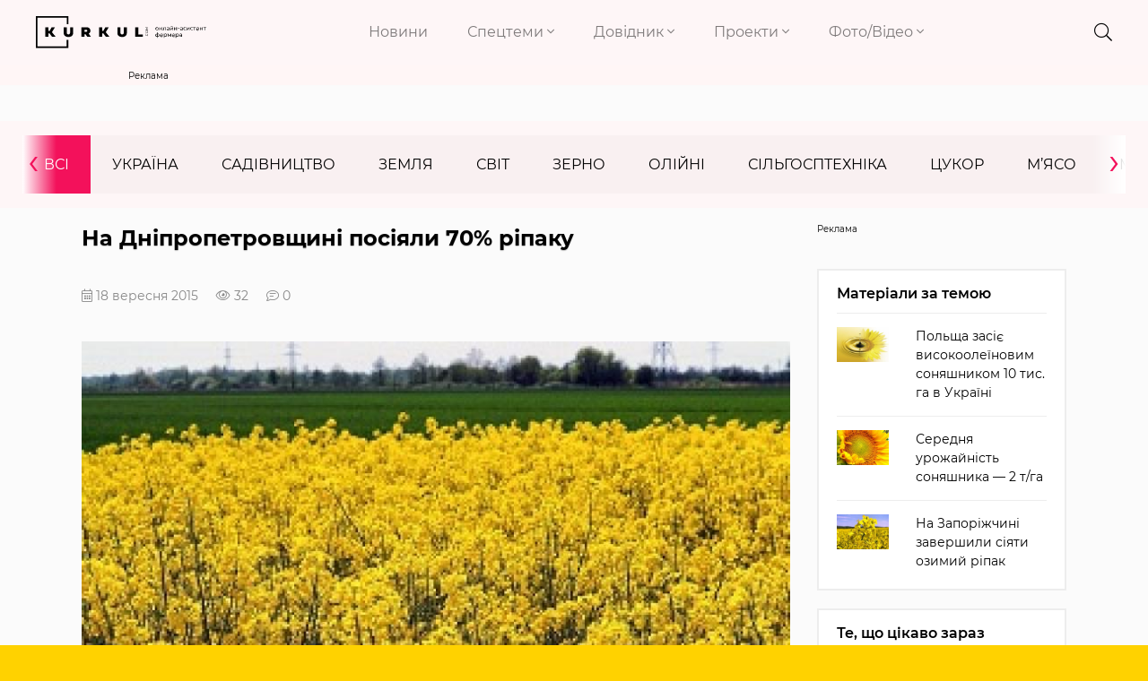

--- FILE ---
content_type: text/html; charset=utf-8
request_url: https://www.google.com/recaptcha/api2/aframe
body_size: 269
content:
<!DOCTYPE HTML><html><head><meta http-equiv="content-type" content="text/html; charset=UTF-8"></head><body><script nonce="OQTjiLYWrtSYDn1WOOYDRw">/** Anti-fraud and anti-abuse applications only. See google.com/recaptcha */ try{var clients={'sodar':'https://pagead2.googlesyndication.com/pagead/sodar?'};window.addEventListener("message",function(a){try{if(a.source===window.parent){var b=JSON.parse(a.data);var c=clients[b['id']];if(c){var d=document.createElement('img');d.src=c+b['params']+'&rc='+(localStorage.getItem("rc::a")?sessionStorage.getItem("rc::b"):"");window.document.body.appendChild(d);sessionStorage.setItem("rc::e",parseInt(sessionStorage.getItem("rc::e")||0)+1);localStorage.setItem("rc::h",'1769346704542');}}}catch(b){}});window.parent.postMessage("_grecaptcha_ready", "*");}catch(b){}</script></body></html>

--- FILE ---
content_type: image/svg+xml
request_url: https://kurkul.com/assets/6949435b/images/lati.svg
body_size: 2992
content:
<svg width="207" height="54" viewBox="0 0 207 54" fill="none" xmlns="http://www.w3.org/2000/svg">
<path d="M35.9409 34.6714H27.6875V20.219H31.8507V31.4597H35.9409V34.6714ZM50.7679 34.6714H46.3125L45.6552 32.7736H40.8346L40.1772 34.6714H36.3792L42.1493 20.219H45.5091L50.7679 34.6714ZM44.7057 29.9999L43.9753 27.7371C43.8292 27.2262 43.537 26.4963 43.2449 25.4014C43.0988 25.8393 42.8797 26.5693 42.5875 27.7371L41.7841 29.9999H44.7057ZM60.6283 23.3576V20.219H49.8184V23.2846H53.1782V34.5984H57.3415V23.3576H60.6283ZM66.8366 34.6714H62.5273V20.219H66.8366V34.6714ZM80.2028 23.3576H74.2866V26.2043H79.1803V29.197H74.2866V34.5984H70.1234V20.219H80.2028V23.3576ZM94.3725 20.219V28.3211C94.3725 30.4378 94.0073 31.9707 93.2038 32.9925C92.2543 34.1604 90.5744 34.7443 88.1641 34.7443C85.8269 34.7443 84.1469 34.1604 83.1974 32.9925C82.394 31.9707 81.9558 30.4378 81.9558 28.3211V20.219H86.1921V28.3941C86.1921 29.4889 86.2651 30.2918 86.4112 30.5838C86.7033 31.2407 87.2876 31.5327 88.1641 31.5327C89.1136 31.5327 89.6979 31.2407 89.9901 30.5838C90.1362 30.2189 90.2092 29.4889 90.2092 28.3941V20.219H94.3725ZM110.222 34.6714H107.885L100.8 27.2992V34.6714H97.4401V20.219H99.9234L106.789 27.5911V20.219H110.222V34.6714ZM125.925 27.3722C125.925 29.6349 125.341 31.3867 124.099 32.7006C122.858 34.0144 121.105 34.6714 118.841 34.6714C117.745 34.6714 115.919 34.6714 113.436 34.6714V20.219H119.06C121.324 20.219 123.004 20.8759 124.173 22.1168C125.341 23.3576 125.925 25.1094 125.925 27.3722ZM121.616 27.3722C121.616 25.8393 121.397 24.8175 120.886 24.2335C120.374 23.6496 119.571 23.3576 118.329 23.3576H117.672V31.4597H118.256C119.498 31.4597 120.374 31.1677 120.886 30.5108C121.397 29.9269 121.689 28.832 121.616 27.3722ZM132.353 34.6714H128.044V20.219H132.353V34.6714ZM146.303 29.9999C146.303 31.3137 145.865 32.4086 144.989 33.2115C143.893 34.1604 142.359 34.6714 140.241 34.6714C138.707 34.6714 136.881 34.3064 134.69 33.6495L135.494 30.5838C137.101 31.1677 138.561 31.4597 139.803 31.4597C141.337 31.4597 142.067 31.0218 141.994 30.2189C141.921 29.8539 141.556 29.4889 140.899 29.27C140.826 29.197 140.241 29.124 139.146 28.905C136.297 28.3211 134.836 26.9342 134.836 24.7445C134.836 23.4306 135.275 22.3357 136.151 21.4598C137.247 20.438 138.78 20 140.899 20C142.432 20 144.112 20.365 145.938 21.1679L144.989 24.2335C143.674 23.5766 142.432 23.2846 141.337 23.2846C139.876 23.2846 139.146 23.6496 139.219 24.4525C139.292 24.8175 139.803 25.1094 140.752 25.3284L142.359 25.6934C144.989 26.2043 146.303 27.6641 146.303 29.9999ZM157.844 23.3576H154.484V34.6714H150.321V23.3576H146.961V20.292H157.771V23.3576H157.844ZM160.984 34.6714V31.0948H156.748V34.6714H160.984ZM173.62 33.6495C171.794 34.4524 170.187 34.8173 168.8 34.8173C166.608 34.8173 164.928 34.0874 163.687 32.5546C162.591 31.1677 162.08 29.4889 162.08 27.3722C162.08 25.2554 162.591 23.5766 163.687 22.2627C164.855 20.8029 166.535 20.073 168.727 20.073C169.968 20.073 171.502 20.438 173.401 21.2409L172.598 24.1605C171.21 23.6496 170.187 23.3576 169.53 23.3576C168.434 23.3576 167.631 23.7226 167.12 24.3795C166.608 25.0364 166.389 26.0583 166.389 27.5182C166.389 30.3648 167.485 31.7517 169.603 31.7517C170.26 31.7517 171.356 31.4597 172.89 30.9488L173.62 33.6495ZM188.666 27.4452C188.666 29.5619 188.155 31.3137 187.206 32.5546C186.037 34.0874 184.138 34.8173 181.581 34.8173C179.025 34.8173 177.199 34.0874 175.957 32.5546C174.935 31.3137 174.497 29.5619 174.497 27.4452C174.497 25.3284 175.008 23.5766 175.957 22.3357C177.126 20.8029 179.025 20.073 181.581 20.073C184.138 20.073 186.037 20.8029 187.206 22.3357C188.155 23.5766 188.666 25.3284 188.666 27.4452ZM184.284 27.4452C184.284 24.6715 183.334 23.2846 181.508 23.2846C179.682 23.2846 178.733 24.6715 178.733 27.4452C178.733 30.2189 179.682 31.6057 181.508 31.6057C183.334 31.6057 184.284 30.2189 184.284 27.4452ZM206.999 34.6714H202.69V28.3941L199.476 34.6714H197.285L194.071 28.3941V34.6714H190.711V20.219H194.29L198.673 28.905L202.982 20.219H206.926V34.6714H206.999Z" fill="white"/>
<path d="M0.0490006 25.9536V27.5695C0.245003 27.4226 0.441006 27.3247 0.637008 27.1778C0.686009 27.1288 0.73501 27.1288 0.78401 27.0798C0.539007 26.7371 0.294004 26.3453 0.0490006 25.9536ZM0.0490006 22.5747V24.1907C0.588008 24.9742 1.12701 25.7577 1.61702 26.5901C1.76402 26.4922 1.91102 26.4432 2.00903 26.3453C2.15603 26.2474 2.25403 26.1984 2.40103 26.1005C1.66602 24.9252 0.882011 23.75 0.0490006 22.5747ZM10.8781 22.0361C10.3391 22.2809 9.75113 22.4768 9.21212 22.7216C9.16312 22.7706 9.06512 22.7706 9.01612 22.8196C8.77111 22.9175 8.57511 23.0154 8.33011 23.1134C8.18311 22.8685 8.0361 22.6237 7.9381 22.4278C7.4481 22.2809 7.00709 22.085 6.51708 21.9381C6.86009 22.4768 7.15409 22.9665 7.4971 23.5051C7.3991 23.5541 7.3011 23.6031 7.25209 23.652C7.05609 23.75 6.86009 23.8479 6.66409 23.9458C6.46808 23.652 6.32108 23.3092 6.12508 23.0154C6.02708 22.8196 5.92908 22.6727 5.83108 22.5257C5.63507 22.183 5.43907 21.8892 5.19407 21.5464C4.70406 21.3995 4.26306 21.3015 3.77305 21.1546C4.45906 22.183 5.14507 23.2603 5.78207 24.3376C5.48807 24.4845 5.19407 24.6314 4.94906 24.7783C4.80206 24.4845 4.60606 24.1907 4.41006 23.9458C4.31206 23.7989 4.21406 23.652 4.11605 23.5051C3.92005 23.1623 3.72405 22.8685 3.52805 22.5257C3.38104 22.2809 3.18504 22.0361 3.03804 21.7912C3.03804 21.7912 3.03804 21.7422 2.98904 21.7422C2.89104 21.5953 2.79304 21.4484 2.69503 21.3015C2.59703 21.1546 2.49903 21.0077 2.35203 20.8118C1.86202 20.7139 1.42102 20.6649 0.931012 20.567C2.05803 22.085 3.13604 23.6031 4.06705 25.219C3.87105 25.317 3.67505 25.4149 3.47905 25.5128C3.38104 25.5618 3.33204 25.6108 3.23404 25.6597C2.25403 23.9948 1.17602 22.4278 0 20.9587V19C3.77305 19.5876 7.3991 20.567 10.8781 22.0361Z" fill="white"/>
<path fill-rule="evenodd" clip-rule="evenodd" d="M20.385 26.1494V28.0102C13.2309 28.9406 6.37083 31.1442 0.0497475 34.5231V33.103C6.37083 29.6262 13.2309 27.2267 20.385 26.1494ZM0.0497475 30.3118V31.6829C6.37083 28.0592 13.2309 25.5618 20.385 24.3376V22.5257C13.2309 23.9458 6.37083 26.5901 0.0497475 30.3118ZM7.84085 35.9432H20.385V33.7396C16.073 34.0334 11.8589 34.7679 7.84085 35.9432ZM10.8789 22.0361C10.3399 22.2809 9.75187 22.4768 9.21287 22.7216C9.16387 22.7706 9.06586 22.7706 9.01686 22.8196C8.77186 22.9175 8.57586 23.0154 8.33085 23.1134C8.03685 23.2603 7.74285 23.3582 7.44884 23.5051C7.39984 23.5541 7.30184 23.6031 7.25284 23.652C6.76283 23.8969 6.27283 24.1417 5.78282 24.3866C5.48882 24.5335 5.19481 24.6804 4.94981 24.8273C4.65581 24.9742 4.3618 25.1211 4.1168 25.268C3.8228 25.4149 3.57779 25.5618 3.28379 25.7087C2.98979 25.8556 2.74478 26.0025 2.45078 26.1984C2.30378 26.2963 2.15677 26.3453 2.05877 26.4432C1.91177 26.5412 1.76477 26.5902 1.66677 26.6881C1.37276 26.835 1.12776 27.0309 0.833758 27.1778C0.784757 27.2267 0.735756 27.2267 0.686756 27.2757C0.441752 27.3247 0.24575 27.4716 0.0497475 27.5695V28.9406C6.37083 25.0721 13.1819 22.2809 20.385 20.7629V19C17.151 19.7835 13.9659 20.7629 10.8789 22.0361ZM0.0497475 35.9432H3.28379C8.72286 33.6906 14.4559 32.2705 20.385 31.8298V29.92C13.2309 30.6546 6.41983 32.7602 0.0497475 35.9432Z" fill="white"/>
</svg>
